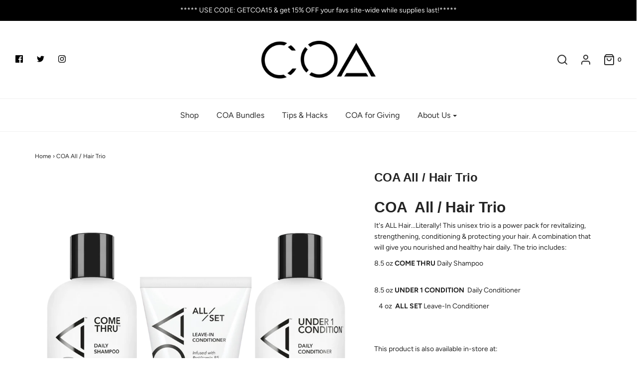

--- FILE ---
content_type: text/css
request_url: https://coaforall.com/cdn/shop/t/7/assets/custom.css?v=59835095452879430141637472977
body_size: 999
content:
ul#sm-icons li a svg{width:15px;height:15px}.bottom-footer p{padding-top:0}div#shopify-section-footer .links-footer h3{display:none}footer input#newsletter_text{width:calc(100% - 36px);background:transparent;border-bottom:1px white solid;color:#fff;outline:none}.img-fluid{display:block;max-width:100%;height:auto}.bottom-footer p{text-align:center}#popup #newsletter_text,.popup--body #newsletter_text{width:calc(100% - 36px);background:transparent;border:none;border-bottom:1px solid black;color:#000;outline:none}.popup--body #newsletter_submit{color:#000}iframe#admin-bar-iframe{display:none}.vt-center{position:relative;top:50%;transform:translateY(-50%)}.page ul li,.post ul li,.product ul li,.page ol li,.post ol li,.product ol li{list-style-position:unset;padding-bottom:10px}h1,h2,h3,h4,h5,h6,.header-font,.custom-font,.product-description-wrapper ul.tabs li a,.shopify-payment-button__more-options,.shopify-payment-button__button--unbranded{font-family:aileron,Bauer Bodoni,serif;font-family:Avenir Next,sans-serif}.fact h2{letter-spacing:1.5px;text-transform:uppercase;margin-bottom:20px;font-weight:300}h3.image-bar--title{letter-spacing:1.5px;text-transform:uppercase;margin-bottom:20px;font-weight:600}.grey-bg{background-color:#ededed}.black-bg{background-color:#000}.black{color:#242424}.white{color:#fff}.fact{padding:30px 15px}.title-bar h1,.title-bar h2,.spr-header-title{font-weight:300}input#newsletter_text{width:100%}div#shopify-section-image-bar-text h3.image-bar--title{color:#fff;margin-top:0;padding-top:0}.shopify-section .homepage-sections-wrapper-small{padding:25px 0}.d-none{display:none}.d-block{display:block}.homepage-section--newsletter-wrapper .inner{padding:50px}div#shopify-section-1561673184546 .parallax:not(.image-section-parallax):before{background-color:#242424;opacity:.1}body#coa.template-index div#shopify-section-collection .homepage-sections-wrapper{padding:0 0 60px}body#coa.template-index div#shopify-section-newsletter.shopify-section .homepage-sections-wrapper-small{padding:25px 0 0}div#shopify-section-1559781527415 .homepage-sections-wrapper{padding:0}div#shopify-section-1559781527415 .homepage-sections-wrapper .title-bar{margin-bottom:0}div#insta-feed{margin-bottom:30px}.image-section{height:auto}div#shopify-section-product-recommendations .indiv-product a.grid__image div img{position:relative;top:50%;transform:translateY(-50%)}.dropdown-toggle:after{display:inline-block;margin-left:.255em;vertical-align:.255em;content:"";border-top:.3em solid;border-right:.3em solid transparent;border-bottom:0;border-left:.3em solid transparent}.dropdown.ingredients{margin-top:30px;font-weight:700;cursor:pointer}.dropdown-menu{position:absolute;top:100%;left:0;z-index:1000;display:none;float:left;min-width:10rem;padding:10px;margin:.125rem 0 0;font-size:14px;color:#212529;text-align:left;list-style:none;background-color:#fff;background-clip:padding-box;border:1px solid rgba(0,0,0,.15);border-radius:.25rem;font-weight:initial}.dropdown-menu.show{display:block}.newsletter-product{padding:0 30px;margin-top:25px}.newsletter-product .bg{width:100%;height:290px;background-size:cover;background-position:center}.newsletter-product .caption{padding-top:10px}.accordion{background-color:transparent;color:#444;cursor:pointer;padding:5px;width:100%;border:none;text-align:left;outline:none;font-size:15px;font-weight:500;transition:.4s}.accordion:after{content:"\25bc";color:#777;font-weight:700;float:right;margin-left:5px;font-size:10px;height:16px}.accordion.active:after{content:"\2bc5"}.panell{padding:0 18px;background-color:#fff;max-height:0;overflow:hidden;transition:max-height .3s ease-out}@media (min-width: 768px){.d-md-none{display:none}.d-md-block{display:block}footer .image-footer img{padding-top:50px}div#shopify-section-ath-shop .indiv-product a.grid__image .inner,div#shopify-section-collection .homepage-featured-products a.grid__image .inner{position:relative;top:50%;transform:translateY(-50%)}.newsletter-product{position:relative;bottom:95px;margin:0;padding:0 15px 0 30px}.newsletter-product .bg{height:260px}}@media (min-width: 992px){.fact{min-height:285px;padding:50px 15px}.facts .col:first-child{padding-left:0}.facts .col:last-child{padding-right:0}.facts .col{margin:30px 0}.d-lg-none{display:none}.d-lg-block{display:block}.fact h2{letter-spacing:1px;font-size:28px}.homepage-section--newsletter-wrapper .inner{padding:75px}.newsletter-product{bottom:initial;padding:0;margin-top:25px}.newsletter-product .bg{height:260px}}@media (min-width: 1200px){.fact{padding:30px;min-height:250px}.d-xl-none{display:none}.d-xl-block{display:block}.fact h2{letter-spacing:1.5px;font-size:30px}}@media (min-width: 1400px){.fact{padding:50px;min-height:265px}.fact h2{letter-spacing:1.5px;font-size:30px}}@media (max-width: 991px){.facts .col{padding-left:0;padding-right:0;text-align:center}}.products--match-height .grid__item .indiv-product .grid__image{max-height:100%;display:block}.products--match-height .grid__item .indiv-product .grid__image img{max-height:100%;position:relative}div#shopify-section-product-recommendations .indiv-product a.grid__image div{height:330px}@media only screen and (max-width: 576px){.products--match-height .grid__item.two_columns .indiv-product .grid__image,.products--match-height .grid__item.three_columns .indiv-product .grid__image,.products--match-height .grid__item.four_columns .indiv-product .grid__image,.products--match-height .grid__item.five_columns .indiv-product .grid__image{height:auto}}@media only screen and (min-width: 577px) and (max-width: 767px){.products--match-height .grid__item.two_columns .indiv-product .grid__image,.products--match-height .grid__item.three_columns .indiv-product .grid__image,.products--match-height .grid__item.four_columns .indiv-product .grid__image,.products--match-height .grid__item.five_columns .indiv-product .grid__image{height:auto}}@media only screen and (min-width: 768px) and (max-width: 991px){.products--match-height .grid__item.two_columns .indiv-product .grid__image{height:510px}.products--match-height .grid__item.three_columns .indiv-product .grid__image{height:320px}.products--match-height .grid__item.four_columns .indiv-product .grid__image{height:500px}.products--match-height .grid__item.five_columns .indiv-product .grid__image{height:450px}}@media only screen and (min-width: 992px) and (max-width: 1199px){div#popup .fancybox-wrap.fancybox-desktop.fancybox-type-inline.fancybox-opened{max-width:40%!important}.fancybox-inner{overflow:hidden!important}.products--match-height .grid__item.two_columns .indiv-product .grid__image{height:600px}.products--match-height .grid__item.three_columns .indiv-product .grid__image{height:410px}.products--match-height .grid__item.four_columns .indiv-product .grid__image,div#shopify-section-product-recommendations .indiv-product a.grid__image div,.products--match-height .grid__item.five_columns .indiv-product .grid__image{height:310px}}@media only screen and (min-width: 1200px){.products--match-height .grid__item.two_columns .indiv-product .grid__image{height:700px}.products--match-height .grid__item.three_columns .indiv-product .grid__image{height:500px}.products--match-height .grid__item.four_columns .indiv-product .grid__image,div#shopify-section-product-recommendations .indiv-product a.grid__image div,.products--match-height .grid__item.five_columns .indiv-product .grid__image{height:390px}}
/*# sourceMappingURL=/cdn/shop/t/7/assets/custom.css.map?v=59835095452879430141637472977 */
